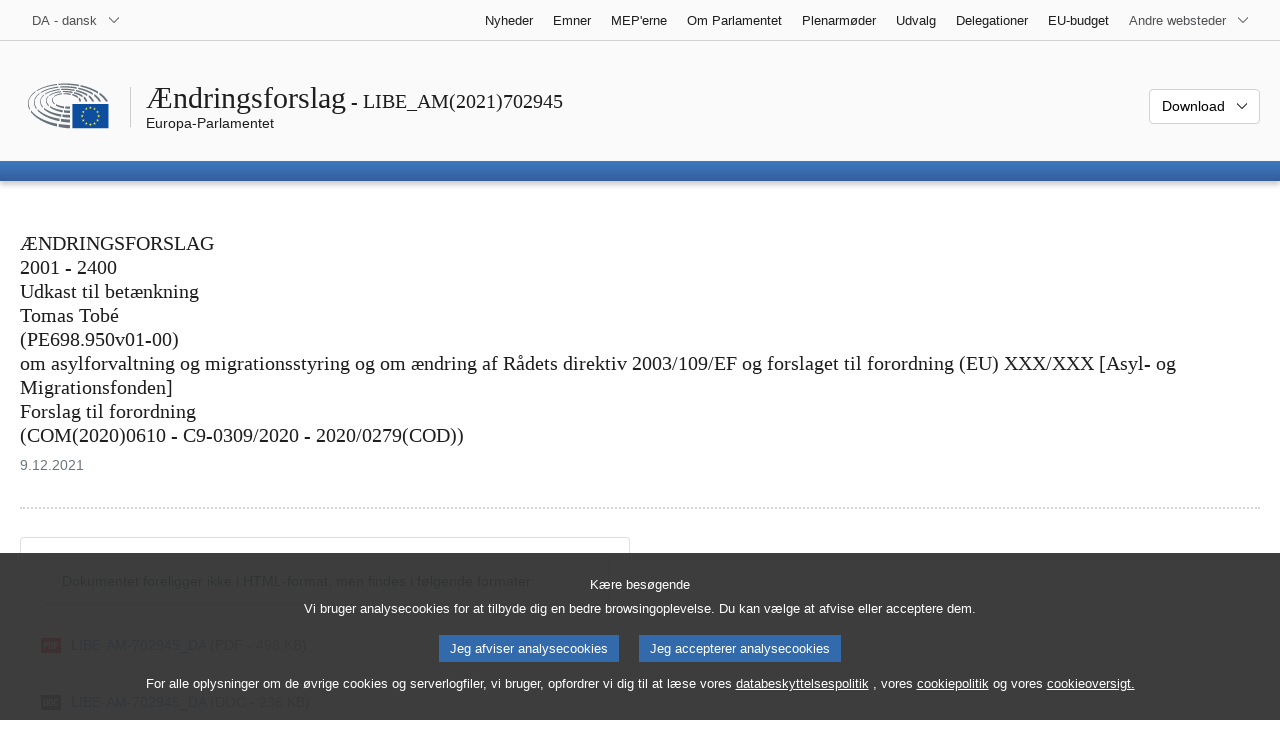

--- FILE ---
content_type: text/html; charset=UTF-8
request_url: https://www.europarl.europa.eu/doceo/document/LIBE-AM-702945_DA.html
body_size: 1863
content:
<!DOCTYPE html>
<html lang="en">
<head>
    <meta charset="utf-8">
    <meta name="viewport" content="width=device-width, initial-scale=1">
    <title></title>
    <style>
        body {
            font-family: "Arial";
        }
    </style>
    <script type="text/javascript">
    window.awsWafCookieDomainList = [];
    window.gokuProps = {
"key":"AQIDAHjcYu/GjX+QlghicBgQ/7bFaQZ+m5FKCMDnO+vTbNg96AF9ZO7knldUHP8/4v89DrtSAAAAfjB8BgkqhkiG9w0BBwagbzBtAgEAMGgGCSqGSIb3DQEHATAeBglghkgBZQMEAS4wEQQMdMda3UYhahVsCXvUAgEQgDuVdMhHcUEmAgLaAz3dl+bxRFCsbgw6H8Od+h9kjx73yBqg0YpijoxCxbxmsKvqxC3U9oY9araV+F5RKA==",
          "iv":"D549EAEhzAAABdRE",
          "context":"[base64]/IY1KfGi9gTWt53QSm9R7T6/uBwsKNG9tY6WS6heTCwImsJYg9dyDhSkFWCy3HYudYRBfpFB2QllBEjNcQfDzqroR0t3zt4+IQhHiVMQClSw"
};
    </script>
    <script src="https://e3c1b12827d4.5ce583ec.us-east-2.token.awswaf.com/e3c1b12827d4/d7f65e927fcd/f9998b2f6105/challenge.js"></script>
</head>
<body>
    <div id="challenge-container"></div>
    <script type="text/javascript">
        AwsWafIntegration.saveReferrer();
        AwsWafIntegration.checkForceRefresh().then((forceRefresh) => {
            if (forceRefresh) {
                AwsWafIntegration.forceRefreshToken().then(() => {
                    window.location.reload(true);
                });
            } else {
                AwsWafIntegration.getToken().then(() => {
                    window.location.reload(true);
                });
            }
        });
    </script>
    <noscript>
        <h1>JavaScript is disabled</h1>
        In order to continue, we need to verify that you're not a robot.
        This requires JavaScript. Enable JavaScript and then reload the page.
    </noscript>
</body>
</html>

--- FILE ---
content_type: text/html;charset=UTF-8
request_url: https://www.europarl.europa.eu/doceo/document/LIBE-AM-702945_DA.html
body_size: 3996
content:
<!doctype html>
<html xmlns="http://www.w3.org/1999/xhtml" lang="da"><head><meta http-equiv="Content-Type" content="text/html; charset=UTF-8" /><meta name="title" content="ÆNDRINGSFORSLAG 2001 - 2400 - Udkast til betænkning om asylforvaltning og migrationsstyring og om ændring af Rådets direktiv 2003/109/EF og forslaget til forordning (EU) XXX/XXX [Asyl- og Migrationsfonden] | LIBE_AM(2021)702945 | Europa-Parlamentet" /><meta http-equiv="Content-Language" content="da" /><meta name="language" content="da" /><meta name="robots" content="noindex, follow, noodp, noydir, notranslate" /><meta name="copyright" content="© Den Europæiske Union, 2021 - Kilde: Europa-Parlamentet" /><meta name="available" content="09-12-2021" /><meta property="og:title" content="ÆNDRINGSFORSLAG 2001 - 2400 - Udkast til betænkning om asylforvaltning og migrationsstyring og om ændring af Rådets direktiv 2003/109/EF og forslaget til forordning (EU) XXX/XXX [Asyl- og Migrationsfonden] | LIBE_AM(2021)702945 | Europa-Parlamentet" /><meta property="og:image" content="https://www.europarl.europa.eu/website/common/img/icon/sharelogo_facebook.jpg" /><meta name="viewport" content="width=device-width, initial-scale=1, shrink-to-fit=no" /><meta name="description" content="ÆNDRINGSFORSLAG 2001 - 2400 Udkast til betænkning Tomas Tobé (PE698.950v01-00) om asylforvaltning og migrationsstyring og om ændring af Rådets direktiv 2003/109/EF og forslaget til forordning (EU) XXX/XXX [Asyl- og Migrationsfonden] Forslag til forordning (COM(2020)0610 - C9-0309/2020 - 2020/0279(COD))" /><meta name="author" content="Tomas TOBÉ" /><link rel="canonical" href="https://www.europarl.europa.eu/doceo/document/LIBE-AM-702945_DA.html" /><link rel="icon" href="/commonFrontResources/evostrap/7.0.0/lib/dist/assets/img/favicon.ico" /><title>ÆNDRINGSFORSLAG 2001 - 2400 - Udkast til betænkning om asylforvaltning og migrationsstyring og om ændring af Rådets direktiv 2003/109/EF og forslaget til forordning (EU) XXX/XXX [Asyl- og Migrationsfonden] | LIBE_AM(2021)702945 | Europa-Parlamentet</title><link href="/commonFrontResources/evostrap/7.0.0/lib/dist/css/evostrap.css" rel="stylesheet" /><link href="/commonFrontResources/evostrap-doceo/2.0.0/dist/css/doceo.css" rel="stylesheet" /><!--ATI analytics script--><script type="text/javascript" data-tracker-name="ATInternet" defer data-value="/website/webanalytics/ati-doceo.js" src="//www.europarl.europa.eu/website/privacy-policy/privacy-policy.js" ></script></head><body><header class="es_header"><nav class="es_wai-access" aria-label="Navigation accessible"><ul><li><a href="#website-body" class="es_smooth-scroll"><span class="btn btn-primary">Adgang til sidens indhold (klik på "Indgang")</span></a></li><li><a href="#languageSelector" class="es_smooth-scroll"><span class="btn btn-primary">Direkte adgang til sprogmenuen (tryk på Enter)</span></a></li></ul></nav><div class="es_header-top border-bottom mb-3 mb-xl-4 a-i"><div class="container-fluid"><div class="row no-gutters"><div class="col-auto"><div class="es_header-language-selector"><div class="es_dropdown"><button class="es_dropdown-btn" type="button" data-toggle="dropdown" id="languageSelector" aria-expanded="false" aria-controls="languageSelectorDropdownContent"><span class="es_dropdown-label">DA - dansk</span><span class="es_dropdown-icon"><svg aria-hidden="true" class="es_icon es_icon-arrow" data-show-expanded="false"><use href="#es_icon-arrow"></use></svg><svg aria-hidden="true" class="es_icon es_icon-arrow es_icon-flip-y text-primary" data-show-expanded="true"><use href="#es_icon-arrow"></use></svg></span></button><div class="dropdown-menu" id="languageSelectorDropdownContent"><div class="border border-light"><div><ul class="es_topbar-list list-unstyled">
            <li class="t-x-block"><a class="es_dropdown-item" href="/doceo/document/LIBE-AM-702945_BG.html" lang="bg"><span class="t-item">BG - български</span></a></li>
            <li class="t-x-block"><a class="es_dropdown-item" href="/doceo/document/LIBE-AM-702945_ES.html" lang="es"><span class="t-item">ES - español</span></a></li>
            <li class="t-x-block"><a class="es_dropdown-item" href="/doceo/document/LIBE-AM-702945_CS.html" lang="cs"><span class="t-item">CS - čeština</span></a></li>
            <li class="t-x-block" data-selected="true"><a class="es_dropdown-item" href="/doceo/document/LIBE-AM-702945_DA.html" lang="da"><span class="t-item">DA - dansk</span></a></li>
            <li class="t-x-block"><a class="es_dropdown-item" href="/doceo/document/LIBE-AM-702945_DE.html" lang="de"><span class="t-item">DE - Deutsch</span></a></li>
            <li class="t-x-block"><a class="es_dropdown-item" href="/doceo/document/LIBE-AM-702945_ET.html" lang="et"><span class="t-item">ET - eesti keel</span></a></li>
            <li class="t-x-block"><a class="es_dropdown-item" href="/doceo/document/LIBE-AM-702945_EL.html" lang="el"><span class="t-item">EL - ελληνικά</span></a></li>
            <li class="t-x-block"><a class="es_dropdown-item" href="/doceo/document/LIBE-AM-702945_EN.html" lang="en"><span class="t-item">EN - English</span></a></li>
            <li class="t-x-block"><a class="es_dropdown-item" href="/doceo/document/LIBE-AM-702945_FR.html" lang="fr"><span class="t-item">FR - français</span></a></li>
            <li aria-hidden="true"><span class="text-muted">GA - Gaeilge</span></li>
            <li class="t-x-block"><a class="es_dropdown-item" href="/doceo/document/LIBE-AM-702945_HR.html" lang="hr"><span class="t-item">HR - hrvatski</span></a></li>
            <li class="t-x-block"><a class="es_dropdown-item" href="/doceo/document/LIBE-AM-702945_IT.html" lang="it"><span class="t-item">IT - italiano</span></a></li>
            <li aria-hidden="true"><span class="text-muted">LV - latviešu valoda</span></li>
            <li class="t-x-block"><a class="es_dropdown-item" href="/doceo/document/LIBE-AM-702945_LT.html" lang="lt"><span class="t-item">LT - lietuvių kalba</span></a></li>
            <li class="t-x-block"><a class="es_dropdown-item" href="/doceo/document/LIBE-AM-702945_HU.html" lang="hu"><span class="t-item">HU - magyar</span></a></li>
            <li class="t-x-block"><a class="es_dropdown-item" href="/doceo/document/LIBE-AM-702945_MT.html" lang="mt"><span class="t-item">MT - Malti</span></a></li>
            <li class="t-x-block"><a class="es_dropdown-item" href="/doceo/document/LIBE-AM-702945_NL.html" lang="nl"><span class="t-item">NL - Nederlands</span></a></li>
            <li class="t-x-block"><a class="es_dropdown-item" href="/doceo/document/LIBE-AM-702945_PL.html" lang="pl"><span class="t-item">PL - polski</span></a></li>
            <li class="t-x-block"><a class="es_dropdown-item" href="/doceo/document/LIBE-AM-702945_PT.html" lang="pt"><span class="t-item">PT - português</span></a></li>
            <li class="t-x-block"><a class="es_dropdown-item" href="/doceo/document/LIBE-AM-702945_RO.html" lang="ro"><span class="t-item">RO - română</span></a></li>
            <li class="t-x-block"><a class="es_dropdown-item" href="/doceo/document/LIBE-AM-702945_SK.html" lang="sk"><span class="t-item">SK - slovenčina</span></a></li>
            <li class="t-x-block"><a class="es_dropdown-item" href="/doceo/document/LIBE-AM-702945_SL.html" lang="sl"><span class="t-item">SL - slovenščina</span></a></li>
            <li class="t-x-block"><a class="es_dropdown-item" href="/doceo/document/LIBE-AM-702945_FI.html" lang="fi"><span class="t-item">FI - suomi</span></a></li>
            <li class="t-x-block"><a class="es_dropdown-item" href="/doceo/document/LIBE-AM-702945_SV.html" lang="sv"><span class="t-item">SV - svenska</span></a></li>
        </ul></div></div></div></div></div></div><div class="col"><nav class="es_header-other-websites d-flex justify-content-end align-items-center" aria-label="Andre websteder"><ul class="d-flex list-unstyled"><li class="d-none d-xl-block"><a class="d-xl-flex px-1 align-items-center t-y-block" href="/news/da"><span class="t-item">Nyheder</span></a></li><li class="d-none d-xl-block"><a class="d-xl-flex px-1 align-items-center t-y-block" href="/topics/da"><span class="t-item">Emner</span></a></li><li class="d-none d-xl-block"><a class="d-xl-flex px-1 align-items-center t-y-block" href="/meps/da"><span class="t-item">MEP'erne</span></a></li><li class="d-none d-xl-block"><a class="d-xl-flex px-1 align-items-center t-y-block" href="/about-parliament/da"><span class="t-item">Om Parlamentet</span></a></li><li class="d-none d-xl-block"><a class="d-xl-flex px-1 align-items-center t-y-block" href="/plenary/da"><span class="t-item">Plenarmøder</span></a></li><li class="d-none d-xl-block"><a class="d-xl-flex px-1 align-items-center t-y-block" href="/committees/da"><span class="t-item">Udvalg</span></a></li><li class="d-none d-xl-block"><a class="d-xl-flex px-1 align-items-center t-y-block" href="/delegations/da"><span class="t-item">Delegationer</span></a></li><li class="d-none d-xl-block"><a class="d-xl-flex px-1 align-items-center t-y-block" href="https://eubudget.europarl.europa.eu/da"><span class="t-item">EU-budget</span></a></li><li class="es_dropdown"><button class="es_dropdown-btn d-xl-flex pl-1 align-items-center t-y-block flex-nowrap" type="button" data-toggle="dropdown" aria-expanded="false" aria-controls="otherWebsiteSubmenu" aria-label="Flere andre websteder"><span class="es_dropdown-label"><span class="d-none d-xl-inline">Andre websteder</span><span class="d-xl-none">Se andre websteder</span></span><span class="es_dropdown-icon"><svg aria-hidden="true" class="es_icon es_icon-arrow" data-show-expanded="false"><use href="#es_icon-arrow"></use></svg><svg aria-hidden="true" class="es_icon es_icon-arrow es_icon-flip-y text-primary" data-show-expanded="true"><use href="#es_icon-arrow"></use></svg></span></button><div id="otherWebsiteSubmenu" class="dropdown-menu"><ul class="es_header-other-websites-submenu list-unstyled es_dropdown-menu"><li class="d-xl-none t-x-block"><a class="es_dropdown-item" href="/news/da"><span class="t-item">Nyheder</span></a></li><li class="d-xl-none t-x-block"><a class="es_dropdown-item" href="/topics/da"><span class="t-item">Emner</span></a></li><li class="d-xl-none t-x-block"><a class="es_dropdown-item" href="/meps/da"><span class="t-item">MEP'erne</span></a></li><li class="d-xl-none t-x-block"><a class="es_dropdown-item" href="/about-parliament/da"><span class="t-item">Om Parlamentet</span></a></li><li class="d-xl-none t-x-block"><a class="es_dropdown-item" href="/plenary/da"><span class="t-item">Plenarmøder</span></a></li><li class="d-xl-none t-x-block"><a class="es_dropdown-item" href="/committees/da"><span class="t-item">Udvalg</span></a></li><li class="d-xl-none t-x-block"><a class="es_dropdown-item" href="/delegations/da"><span class="t-item">Delegationer</span></a></li><li class="t-x-block"><a class="es_dropdown-item" href="https://multimedia.europarl.europa.eu/da"><span class="t-item">Multimedia Centre</span></a></li><li class="t-x-block"><a class="es_dropdown-item" href="/the-president/da/"><span class="t-item">Formandskabet</span></a></li><li class="t-x-block"><a class="es_dropdown-item" href="/the-secretary-general/da"><span class="t-item">Generalsekretariat</span></a></li><li class="t-x-block"><a class="es_dropdown-item" href="https://elections.europa.eu/da"><span class="t-item">Valget</span></a></li><li class="t-x-block"><a class="es_dropdown-item" href="/thinktank/da"><span class="t-item">Think tank</span></a></li><li class="t-x-block"><a class="es_dropdown-item" href="https://www.epnewshub.eu/"><span class="t-item">EP Newshub</span></a></li><li class="t-x-block"><a class="es_dropdown-item" href="/atyourservice/da"><span class="t-item">Til din rådighed</span></a></li><li class="t-x-block"><a class="es_dropdown-item" href="/visiting/da"><span class="t-item">Besøg</span></a></li><li class="t-x-block"><a class="es_dropdown-item" href="https://oeil.secure.europarl.europa.eu/oeil/en"><span class="t-item">Lovgivningsobservatoriet</span></a></li><li class="t-x-block"><a class="es_dropdown-item" href="/legislative-train"><span class="t-item">Legislative train</span></a></li><li class="t-x-block"><a class="es_dropdown-item" href="/contracts-and-grants/da/"><span class="t-item">Kontrakter og Tilskud</span></a></li><li class="t-x-block"><a class="es_dropdown-item" href="/RegistreWeb/home/welcome.htm?language=DA"><span class="t-item">Register</span></a></li><li class="t-x-block"><a class="es_dropdown-item" href="https://data.europarl.europa.eu/da/home"><span class="t-item">Portal for åbne data</span></a></li><li class="t-x-block"><a class="es_dropdown-item" href="https://liaison-offices.europarl.europa.eu/da"><span class="t-item">Forbindelseskontorer</span></a></li></ul></div></li></ul></nav></div></div></div></div><div class="es_header-middle mb-3"><div class="container-fluid"><div class="row"><div class="col-12 col-md"><div class="es_header-website-title a-i"><div class="es_header-website-title-main"><span class="d-none d-md-inline"><span class="text-break">Ændringsforslag</span><span class="es_title-h3 text-nowrap"> - LIBE_AM(2021)702945</span></span><span class="d-md-none"><span class="text-break">Ændringsforslag</span><br /><span class="es_title-h3 text-nowrap">LIBE_AM(2021)702945</span></span></div><div class="es_header-website-title-sub"><a class="t-x-block" href="/portal/da" title="Retur til Europarl-portal"><span class="t-item">Europa-Parlamentet</span></a></div></div></div><div class="col-md-auto d-block d-sm-flex justify-content-md-end justify-content-center align-items-center doceo_header-download-container"><div class="es_dropdown mt-2 mt-md-0"><button class="es_dropdown-btn" type="button" data-toggle="dropdown" aria-expanded="false" id="documentDownloadDropdownButton" aria-controls="documentDownloadDropdownContent"><span class="es_dropdown-label">Download</span><span class="es_dropdown-icon"><svg aria-hidden="true" class="es_icon es_icon-arrow" data-show-expanded="false"><use href="#es_icon-arrow"></use></svg><svg aria-hidden="true" class="es_icon es_icon-arrow es_icon-flip-y" data-show-expanded="true"><use href="#es_icon-arrow"></use></svg></span></button><div class="dropdown-menu" id="documentDownloadDropdownContent" aria-labelledby="documentDownloadDropdownButton"><div class="es_links-list"><ul style="max-height:250px; overflow:auto; min-width:auto; overflow-x: hidden; padding-top:4px; padding-bottom:4px; padding-left:4px;padding-right:20px"><li><a class="es_dropdown-item" href="/doceo/document/LIBE-AM-702945_DA.pdf"><svg aria-hidden="true" class="es_icon es_icon-pdf mr-1"><use href="#es_icon-pdf"></use></svg><span class="text-nowrap t-x">LIBE-AM-702945_DA <span class="text-muted">(PDF - 498 KB)</span></span></a></li><li><a class="es_dropdown-item" href="/doceo/document/LIBE-AM-702945_DA.docx"><svg aria-hidden="true" class="es_icon es_icon-doc mr-1"><use href="#es_icon-doc"></use></svg><span class="text-nowrap t-x">LIBE-AM-702945_DA <span class="text-muted">(DOC - 236 KB)</span></span></a></li></ul></div></div></div></div></div></div></div>
<div class="es_header-bottom">
<div class="es_header-menu-container es_header-menu-container-small">
<div class="container-fluid">
<div class="es_header-menu">
<div class="es_header-menu-top row align-items-center">
<div class="col d-md-none d-flex align-items-center"><svg aria-hidden="true" class="es_icon es_icon-ep-logo-w es_header-menu-top-logo"><use href="#es_icon-ep-logo-w"></use></svg></div><span class="es_header-menu-top-title offset-3 col-6 text-center d-none d-md-block" aria-hidden="true"><span>Europa-Parlamentet</span></span><div class="es_header-menu-top-controls col-auto col-md-3 text-right"></div></div></div></div></div></div></header><main id="website-body"><div class="container"><div class="breadcrumb"></div></div><div class="container-fluid"><div class="mb-3"><h1 class="es_title-h3">ÆNDRINGSFORSLAG<br />2001 - 2400<br />Udkast til betænkning<br />Tomas Tobé<br />(PE698.950v01-00)<br />om asylforvaltning og migrationsstyring og om ændring af Rådets direktiv 2003/109/EF og forslaget til forordning (EU) XXX/XXX [Asyl- og Migrationsfonden]<br />Forslag til forordning<br />(COM(2020)0610 - C9-0309/2020 - 2020/0279(COD))</h1><p class="m-lg-0"><span class="text-muted">9.12.2021</span></p></div><div class="separator separator-dotted separator-2x my-3"></div><div class="row"><div class="col-12 col-lg-6"><div class="card mb-3"><div class="card-body"><p class="bg-white alert alert-info mb-3">Dokumentet foreligger ikke i HTML-format, men findes i følgende formater:</p><div class="es_links-list"><ul><li><a href="/doceo/document/LIBE-AM-702945_DA.pdf" aria-label="pdf"><svg aria-hidden="true" class="es_icon es_icon-pdf mr-1"><use href="#es_icon-pdf"></use></svg><span class="t-x">LIBE-AM-702945_DA <span class="d-block d-sm-inline text-muted">(PDF - 498 KB)</span></span></a></li><li><a href="/doceo/document/LIBE-AM-702945_DA.docx" aria-label="doc"><svg aria-hidden="true" class="es_icon es_icon-doc mr-1"><use href="#es_icon-doc"></use></svg><span class="t-x">LIBE-AM-702945_DA <span class="d-block d-sm-inline text-muted">(DOC - 236 KB)</span></span></a></li></ul></div></div></div></div></div></div><div class="container-fluid"><div class="separator separator-dotted my-2"></div><div class="d-block d-sm-flex justify-content-between small mb-3"><span class="text-muted"></span><div><span><a href="/legal-notice/da">Juridisk meddelelse</a> - <a href="/privacy-policy/da">Databeskyttelsespolitik</a></span></div></div></div></main><script id="evostrap" type="module" src="/commonFrontResources/evostrap/7.0.0/lib/dist/js/evostrap.js"></script><script src="/commonFrontResources/evostrap-doceo/2.0.0/dist/js/doceo.js"></script></body></html>

--- FILE ---
content_type: application/javascript
request_url: https://www.europarl.europa.eu/commonFrontResources/evostrap-doceo/2.0.0/dist/js/doceo.js
body_size: 18092
content:
!function(){"use strict";var t={9489:function(t,n,r){var e=r(9227),o=r(9578),i=TypeError;t.exports=function(t){if(e(t))return t;throw new i(o(t)+" is not a function")}},4142:function(t,n,r){var e=r(9227),o=String,i=TypeError;t.exports=function(t){if("object"==typeof t||e(t))return t;throw new i("Can't set "+o(t)+" as a prototype")}},7824:function(t,n,r){var e=r(5124),o=r(6993),i=r(2254).f,u=e("unscopables"),c=Array.prototype;void 0===c[u]&&i(c,u,{configurable:!0,value:o(null)}),t.exports=function(t){c[u][t]=!0}},1338:function(t,n,r){var e=r(7622),o=String,i=TypeError;t.exports=function(t){if(e(t))return t;throw new i(o(t)+" is not an object")}},4037:function(t,n,r){var e=r(9776).forEach,o=r(7226)("forEach");t.exports=o?[].forEach:function(t){return e(this,t,arguments.length>1?arguments[1]:void 0)}},9960:function(t,n,r){var e=r(203),o=r(8741),i=r(1506),u=r(3676),c=r(5812),a=r(347),f=r(723),s=r(5672),l=r(8528),p=r(4731),v=Array;t.exports=function(t){var n=i(t),r=a(this),y=arguments.length,g=y>1?arguments[1]:void 0,d=void 0!==g;d&&(g=e(g,y>2?arguments[2]:void 0));var h,b,m,x,S,w,O=p(n),E=0;if(!O||this===v&&c(O))for(h=f(n),b=r?new this(h):v(h);h>E;E++)w=d?g(n[E],E):n[E],s(b,E,w);else for(S=(x=l(n,O)).next,b=r?new this:[];!(m=o(S,x)).done;E++)w=d?u(x,g,[m.value,E],!0):m.value,s(b,E,w);return b.length=E,b}},2121:function(t,n,r){var e=r(5378),o=r(8695),i=r(723),u=function(t){return function(n,r,u){var c,a=e(n),f=i(a),s=o(u,f);if(t&&r!=r){for(;f>s;)if((c=a[s++])!=c)return!0}else for(;f>s;s++)if((t||s in a)&&a[s]===r)return t||s||0;return!t&&-1}};t.exports={includes:u(!0),indexOf:u(!1)}},9776:function(t,n,r){var e=r(203),o=r(310),i=r(2875),u=r(1506),c=r(723),a=r(3221),f=o([].push),s=function(t){var n=1===t,r=2===t,o=3===t,s=4===t,l=6===t,p=7===t,v=5===t||l;return function(y,g,d,h){for(var b,m,x=u(y),S=i(x),w=e(g,d),O=c(S),E=0,j=h||a,A=n?j(y,O):r||p?j(y,0):void 0;O>E;E++)if((v||E in S)&&(m=w(b=S[E],E,x),t))if(n)A[E]=m;else if(m)switch(t){case 3:return!0;case 5:return b;case 6:return E;case 2:f(A,b)}else switch(t){case 4:return!1;case 7:f(A,b)}return l?-1:o||s?s:A}};t.exports={forEach:s(0),map:s(1),filter:s(2),some:s(3),every:s(4),find:s(5),findIndex:s(6),filterReject:s(7)}},2020:function(t,n,r){var e=r(9379),o=r(5124),i=r(2649),u=o("species");t.exports=function(t){return i>=51||!e((function(){var n=[];return(n.constructor={})[u]=function(){return{foo:1}},1!==n[t](Boolean).foo}))}},7226:function(t,n,r){var e=r(9379);t.exports=function(t,n){var r=[][t];return!!r&&e((function(){r.call(null,n||function(){return 1},1)}))}},4284:function(t,n,r){var e=r(8695),o=r(723),i=r(5672),u=Array,c=Math.max;t.exports=function(t,n,r){for(var a=o(t),f=e(n,a),s=e(void 0===r?a:r,a),l=u(c(s-f,0)),p=0;f<s;f++,p++)i(l,p,t[f]);return l.length=p,l}},7156:function(t,n,r){var e=r(310);t.exports=e([].slice)},4601:function(t,n,r){var e=r(4729),o=r(347),i=r(7622),u=r(5124)("species"),c=Array;t.exports=function(t){var n;return e(t)&&(n=t.constructor,(o(n)&&(n===c||e(n.prototype))||i(n)&&null===(n=n[u]))&&(n=void 0)),void 0===n?c:n}},3221:function(t,n,r){var e=r(4601);t.exports=function(t,n){return new(e(t))(0===n?0:n)}},3676:function(t,n,r){var e=r(1338),o=r(8412);t.exports=function(t,n,r,i){try{return i?n(e(r)[0],r[1]):n(r)}catch(n){o(t,"throw",n)}}},8258:function(t,n,r){var e=r(5124)("iterator"),o=!1;try{var i=0,u={next:function(){return{done:!!i++}},return:function(){o=!0}};u[e]=function(){return this},Array.from(u,(function(){throw 2}))}catch(t){}t.exports=function(t,n){try{if(!n&&!o)return!1}catch(t){return!1}var r=!1;try{var i={};i[e]=function(){return{next:function(){return{done:r=!0}}}},t(i)}catch(t){}return r}},8788:function(t,n,r){var e=r(310),o=e({}.toString),i=e("".slice);t.exports=function(t){return i(o(t),8,-1)}},4666:function(t,n,r){var e=r(6126),o=r(9227),i=r(8788),u=r(5124)("toStringTag"),c=Object,a="Arguments"===i(function(){return arguments}());t.exports=e?i:function(t){var n,r,e;return void 0===t?"Undefined":null===t?"Null":"string"==typeof(r=function(t,n){try{return t[n]}catch(t){}}(n=c(t),u))?r:a?i(n):"Object"===(e=i(n))&&o(n.callee)?"Arguments":e}},5816:function(t,n,r){var e=r(3425),o=r(5798),i=r(9332),u=r(2254);t.exports=function(t,n,r){for(var c=o(n),a=u.f,f=i.f,s=0;s<c.length;s++){var l=c[s];e(t,l)||r&&e(r,l)||a(t,l,f(n,l))}}},4429:function(t,n,r){var e=r(9379);t.exports=!e((function(){function t(){}return t.prototype.constructor=null,Object.getPrototypeOf(new t)!==t.prototype}))},1052:function(t){t.exports=function(t,n){return{value:t,done:n}}},6571:function(t,n,r){var e=r(5122),o=r(2254),i=r(1641);t.exports=e?function(t,n,r){return o.f(t,n,i(1,r))}:function(t,n,r){return t[n]=r,t}},1641:function(t){t.exports=function(t,n){return{enumerable:!(1&t),configurable:!(2&t),writable:!(4&t),value:n}}},5672:function(t,n,r){var e=r(7007),o=r(2254),i=r(1641);t.exports=function(t,n,r){var u=e(n);u in t?o.f(t,u,i(0,r)):t[u]=r}},9535:function(t,n,r){var e=r(1338),o=r(8064),i=TypeError;t.exports=function(t){if(e(this),"string"===t||"default"===t)t="string";else if("number"!==t)throw new i("Incorrect hint");return o(this,t)}},7455:function(t,n,r){var e=r(2397),o=r(2254);t.exports=function(t,n,r){return r.get&&e(r.get,n,{getter:!0}),r.set&&e(r.set,n,{setter:!0}),o.f(t,n,r)}},4514:function(t,n,r){var e=r(9227),o=r(2254),i=r(2397),u=r(56);t.exports=function(t,n,r,c){c||(c={});var a=c.enumerable,f=void 0!==c.name?c.name:n;if(e(r)&&i(r,f,c),c.global)a?t[n]=r:u(n,r);else{try{c.unsafe?t[n]&&(a=!0):delete t[n]}catch(t){}a?t[n]=r:o.f(t,n,{value:r,enumerable:!1,configurable:!c.nonConfigurable,writable:!c.nonWritable})}return t}},56:function(t,n,r){var e=r(7374),o=Object.defineProperty;t.exports=function(t,n){try{o(e,t,{value:n,configurable:!0,writable:!0})}catch(r){e[t]=n}return n}},5122:function(t,n,r){var e=r(9379);t.exports=!e((function(){return 7!==Object.defineProperty({},1,{get:function(){return 7}})[1]}))},6820:function(t){var n="object"==typeof document&&document.all,r=void 0===n&&void 0!==n;t.exports={all:n,IS_HTMLDDA:r}},5039:function(t,n,r){var e=r(7374),o=r(7622),i=e.document,u=o(i)&&o(i.createElement);t.exports=function(t){return u?i.createElement(t):{}}},8325:function(t){t.exports={CSSRuleList:0,CSSStyleDeclaration:0,CSSValueList:0,ClientRectList:0,DOMRectList:0,DOMStringList:0,DOMTokenList:1,DataTransferItemList:0,FileList:0,HTMLAllCollection:0,HTMLCollection:0,HTMLFormElement:0,HTMLSelectElement:0,MediaList:0,MimeTypeArray:0,NamedNodeMap:0,NodeList:1,PaintRequestList:0,Plugin:0,PluginArray:0,SVGLengthList:0,SVGNumberList:0,SVGPathSegList:0,SVGPointList:0,SVGStringList:0,SVGTransformList:0,SourceBufferList:0,StyleSheetList:0,TextTrackCueList:0,TextTrackList:0,TouchList:0}},1512:function(t,n,r){var e=r(5039)("span").classList,o=e&&e.constructor&&e.constructor.prototype;t.exports=o===Object.prototype?void 0:o},8253:function(t){t.exports="undefined"!=typeof navigator&&String(navigator.userAgent)||""},2649:function(t,n,r){var e,o,i=r(7374),u=r(8253),c=i.process,a=i.Deno,f=c&&c.versions||a&&a.version,s=f&&f.v8;s&&(o=(e=s.split("."))[0]>0&&e[0]<4?1:+(e[0]+e[1])),!o&&u&&(!(e=u.match(/Edge\/(\d+)/))||e[1]>=74)&&(e=u.match(/Chrome\/(\d+)/))&&(o=+e[1]),t.exports=o},3882:function(t){t.exports=["constructor","hasOwnProperty","isPrototypeOf","propertyIsEnumerable","toLocaleString","toString","valueOf"]},7530:function(t,n,r){var e=r(7374),o=r(9332).f,i=r(6571),u=r(4514),c=r(56),a=r(5816),f=r(7090);t.exports=function(t,n){var r,s,l,p,v,y=t.target,g=t.global,d=t.stat;if(r=g?e:d?e[y]||c(y,{}):(e[y]||{}).prototype)for(s in n){if(p=n[s],l=t.dontCallGetSet?(v=o(r,s))&&v.value:r[s],!f(g?s:y+(d?".":"#")+s,t.forced)&&void 0!==l){if(typeof p==typeof l)continue;a(p,l)}(t.sham||l&&l.sham)&&i(p,"sham",!0),u(r,s,p,t)}}},9379:function(t){t.exports=function(t){try{return!!t()}catch(t){return!0}}},1546:function(t,n,r){var e=r(3894),o=Function.prototype,i=o.apply,u=o.call;t.exports="object"==typeof Reflect&&Reflect.apply||(e?u.bind(i):function(){return u.apply(i,arguments)})},203:function(t,n,r){var e=r(6838),o=r(9489),i=r(3894),u=e(e.bind);t.exports=function(t,n){return o(t),void 0===n?t:i?u(t,n):function(){return t.apply(n,arguments)}}},3894:function(t,n,r){var e=r(9379);t.exports=!e((function(){var t=function(){}.bind();return"function"!=typeof t||t.hasOwnProperty("prototype")}))},8741:function(t,n,r){var e=r(3894),o=Function.prototype.call;t.exports=e?o.bind(o):function(){return o.apply(o,arguments)}},8001:function(t,n,r){var e=r(5122),o=r(3425),i=Function.prototype,u=e&&Object.getOwnPropertyDescriptor,c=o(i,"name"),a=c&&"something"===function(){}.name,f=c&&(!e||e&&u(i,"name").configurable);t.exports={EXISTS:c,PROPER:a,CONFIGURABLE:f}},8825:function(t,n,r){var e=r(310),o=r(9489);t.exports=function(t,n,r){try{return e(o(Object.getOwnPropertyDescriptor(t,n)[r]))}catch(t){}}},6838:function(t,n,r){var e=r(8788),o=r(310);t.exports=function(t){if("Function"===e(t))return o(t)}},310:function(t,n,r){var e=r(3894),o=Function.prototype,i=o.call,u=e&&o.bind.bind(i,i);t.exports=e?u:function(t){return function(){return i.apply(t,arguments)}}},7261:function(t,n,r){var e=r(7374),o=r(9227);t.exports=function(t,n){return arguments.length<2?(r=e[t],o(r)?r:void 0):e[t]&&e[t][n];var r}},4731:function(t,n,r){var e=r(4666),o=r(9238),i=r(4316),u=r(8335),c=r(5124)("iterator");t.exports=function(t){if(!i(t))return o(t,c)||o(t,"@@iterator")||u[e(t)]}},8528:function(t,n,r){var e=r(8741),o=r(9489),i=r(1338),u=r(9578),c=r(4731),a=TypeError;t.exports=function(t,n){var r=arguments.length<2?c(t):n;if(o(r))return i(e(r,t));throw new a(u(t)+" is not iterable")}},9124:function(t,n,r){var e=r(310),o=r(4729),i=r(9227),u=r(8788),c=r(8437),a=e([].push);t.exports=function(t){if(i(t))return t;if(o(t)){for(var n=t.length,r=[],e=0;e<n;e++){var f=t[e];"string"==typeof f?a(r,f):"number"!=typeof f&&"Number"!==u(f)&&"String"!==u(f)||a(r,c(f))}var s=r.length,l=!0;return function(t,n){if(l)return l=!1,n;if(o(this))return n;for(var e=0;e<s;e++)if(r[e]===t)return n}}}},9238:function(t,n,r){var e=r(9489),o=r(4316);t.exports=function(t,n){var r=t[n];return o(r)?void 0:e(r)}},7374:function(t,n,r){var e=function(t){return t&&t.Math===Math&&t};t.exports=e("object"==typeof globalThis&&globalThis)||e("object"==typeof window&&window)||e("object"==typeof self&&self)||e("object"==typeof r.g&&r.g)||function(){return this}()||this||Function("return this")()},3425:function(t,n,r){var e=r(310),o=r(1506),i=e({}.hasOwnProperty);t.exports=Object.hasOwn||function(t,n){return i(o(t),n)}},6441:function(t){t.exports={}},3225:function(t,n,r){var e=r(7261);t.exports=e("document","documentElement")},4923:function(t,n,r){var e=r(5122),o=r(9379),i=r(5039);t.exports=!e&&!o((function(){return 7!==Object.defineProperty(i("div"),"a",{get:function(){return 7}}).a}))},2875:function(t,n,r){var e=r(310),o=r(9379),i=r(8788),u=Object,c=e("".split);t.exports=o((function(){return!u("z").propertyIsEnumerable(0)}))?function(t){return"String"===i(t)?c(t,""):u(t)}:u},3985:function(t,n,r){var e=r(9227),o=r(7622),i=r(590);t.exports=function(t,n,r){var u,c;return i&&e(u=n.constructor)&&u!==r&&o(c=u.prototype)&&c!==r.prototype&&i(t,c),t}},4328:function(t,n,r){var e=r(310),o=r(9227),i=r(1150),u=e(Function.toString);o(i.inspectSource)||(i.inspectSource=function(t){return u(t)}),t.exports=i.inspectSource},647:function(t,n,r){var e,o,i,u=r(8233),c=r(7374),a=r(7622),f=r(6571),s=r(3425),l=r(1150),p=r(9778),v=r(6441),y="Object already initialized",g=c.TypeError,d=c.WeakMap;if(u||l.state){var h=l.state||(l.state=new d);h.get=h.get,h.has=h.has,h.set=h.set,e=function(t,n){if(h.has(t))throw new g(y);return n.facade=t,h.set(t,n),n},o=function(t){return h.get(t)||{}},i=function(t){return h.has(t)}}else{var b=p("state");v[b]=!0,e=function(t,n){if(s(t,b))throw new g(y);return n.facade=t,f(t,b,n),n},o=function(t){return s(t,b)?t[b]:{}},i=function(t){return s(t,b)}}t.exports={set:e,get:o,has:i,enforce:function(t){return i(t)?o(t):e(t,{})},getterFor:function(t){return function(n){var r;if(!a(n)||(r=o(n)).type!==t)throw new g("Incompatible receiver, "+t+" required");return r}}}},5812:function(t,n,r){var e=r(5124),o=r(8335),i=e("iterator"),u=Array.prototype;t.exports=function(t){return void 0!==t&&(o.Array===t||u[i]===t)}},4729:function(t,n,r){var e=r(8788);t.exports=Array.isArray||function(t){return"Array"===e(t)}},9227:function(t,n,r){var e=r(6820),o=e.all;t.exports=e.IS_HTMLDDA?function(t){return"function"==typeof t||t===o}:function(t){return"function"==typeof t}},347:function(t,n,r){var e=r(310),o=r(9379),i=r(9227),u=r(4666),c=r(7261),a=r(4328),f=function(){},s=[],l=c("Reflect","construct"),p=/^\s*(?:class|function)\b/,v=e(p.exec),y=!p.test(f),g=function(t){if(!i(t))return!1;try{return l(f,s,t),!0}catch(t){return!1}},d=function(t){if(!i(t))return!1;switch(u(t)){case"AsyncFunction":case"GeneratorFunction":case"AsyncGeneratorFunction":return!1}try{return y||!!v(p,a(t))}catch(t){return!0}};d.sham=!0,t.exports=!l||o((function(){var t;return g(g.call)||!g(Object)||!g((function(){t=!0}))||t}))?d:g},7090:function(t,n,r){var e=r(9379),o=r(9227),i=/#|\.prototype\./,u=function(t,n){var r=a[c(t)];return r===s||r!==f&&(o(n)?e(n):!!n)},c=u.normalize=function(t){return String(t).replace(i,".").toLowerCase()},a=u.data={},f=u.NATIVE="N",s=u.POLYFILL="P";t.exports=u},4316:function(t){t.exports=function(t){return null==t}},7622:function(t,n,r){var e=r(9227),o=r(6820),i=o.all;t.exports=o.IS_HTMLDDA?function(t){return"object"==typeof t?null!==t:e(t)||t===i}:function(t){return"object"==typeof t?null!==t:e(t)}},6788:function(t){t.exports=!1},8687:function(t,n,r){var e=r(7261),o=r(9227),i=r(3013),u=r(4972),c=Object;t.exports=u?function(t){return"symbol"==typeof t}:function(t){var n=e("Symbol");return o(n)&&i(n.prototype,c(t))}},8412:function(t,n,r){var e=r(8741),o=r(1338),i=r(9238);t.exports=function(t,n,r){var u,c;o(t);try{if(!(u=i(t,"return"))){if("throw"===n)throw r;return r}u=e(u,t)}catch(t){c=!0,u=t}if("throw"===n)throw r;if(c)throw u;return o(u),r}},2429:function(t,n,r){var e=r(6248).IteratorPrototype,o=r(6993),i=r(1641),u=r(3907),c=r(8335),a=function(){return this};t.exports=function(t,n,r,f){var s=n+" Iterator";return t.prototype=o(e,{next:i(+!f,r)}),u(t,s,!1,!0),c[s]=a,t}},9342:function(t,n,r){var e=r(7530),o=r(8741),i=r(6788),u=r(8001),c=r(9227),a=r(2429),f=r(5868),s=r(590),l=r(3907),p=r(6571),v=r(4514),y=r(5124),g=r(8335),d=r(6248),h=u.PROPER,b=u.CONFIGURABLE,m=d.IteratorPrototype,x=d.BUGGY_SAFARI_ITERATORS,S=y("iterator"),w="keys",O="values",E="entries",j=function(){return this};t.exports=function(t,n,r,u,y,d,A){a(r,n,u);var T,I,P,L=function(t){if(t===y&&C)return C;if(!x&&t&&t in F)return F[t];switch(t){case w:case O:case E:return function(){return new r(this,t)}}return function(){return new r(this)}},R=n+" Iterator",N=!1,F=t.prototype,_=F[S]||F["@@iterator"]||y&&F[y],C=!x&&_||L(y),k="Array"===n&&F.entries||_;if(k&&(T=f(k.call(new t)))!==Object.prototype&&T.next&&(i||f(T)===m||(s?s(T,m):c(T[S])||v(T,S,j)),l(T,R,!0,!0),i&&(g[R]=j)),h&&y===O&&_&&_.name!==O&&(!i&&b?p(F,"name",O):(N=!0,C=function(){return o(_,this)})),y)if(I={values:L(O),keys:d?C:L(w),entries:L(E)},A)for(P in I)(x||N||!(P in F))&&v(F,P,I[P]);else e({target:n,proto:!0,forced:x||N},I);return i&&!A||F[S]===C||v(F,S,C,{name:y}),g[n]=C,I}},6248:function(t,n,r){var e,o,i,u=r(9379),c=r(9227),a=r(7622),f=r(6993),s=r(5868),l=r(4514),p=r(5124),v=r(6788),y=p("iterator"),g=!1;[].keys&&("next"in(i=[].keys())?(o=s(s(i)))!==Object.prototype&&(e=o):g=!0),!a(e)||u((function(){var t={};return e[y].call(t)!==t}))?e={}:v&&(e=f(e)),c(e[y])||l(e,y,(function(){return this})),t.exports={IteratorPrototype:e,BUGGY_SAFARI_ITERATORS:g}},8335:function(t){t.exports={}},723:function(t,n,r){var e=r(4708);t.exports=function(t){return e(t.length)}},2397:function(t,n,r){var e=r(310),o=r(9379),i=r(9227),u=r(3425),c=r(5122),a=r(8001).CONFIGURABLE,f=r(4328),s=r(647),l=s.enforce,p=s.get,v=String,y=Object.defineProperty,g=e("".slice),d=e("".replace),h=e([].join),b=c&&!o((function(){return 8!==y((function(){}),"length",{value:8}).length})),m=String(String).split("String"),x=t.exports=function(t,n,r){"Symbol("===g(v(n),0,7)&&(n="["+d(v(n),/^Symbol\(([^)]*)\)/,"$1")+"]"),r&&r.getter&&(n="get "+n),r&&r.setter&&(n="set "+n),(!u(t,"name")||a&&t.name!==n)&&(c?y(t,"name",{value:n,configurable:!0}):t.name=n),b&&r&&u(r,"arity")&&t.length!==r.arity&&y(t,"length",{value:r.arity});try{r&&u(r,"constructor")&&r.constructor?c&&y(t,"prototype",{writable:!1}):t.prototype&&(t.prototype=void 0)}catch(t){}var e=l(t);return u(e,"source")||(e.source=h(m,"string"==typeof n?n:"")),t};Function.prototype.toString=x((function(){return i(this)&&p(this).source||f(this)}),"toString")},9569:function(t){var n=Math.ceil,r=Math.floor;t.exports=Math.trunc||function(t){var e=+t;return(e>0?r:n)(e)}},6993:function(t,n,r){var e,o=r(1338),i=r(9872),u=r(3882),c=r(6441),a=r(3225),f=r(5039),s=r(9778),l="prototype",p="script",v=s("IE_PROTO"),y=function(){},g=function(t){return"<"+p+">"+t+"</"+p+">"},d=function(t){t.write(g("")),t.close();var n=t.parentWindow.Object;return t=null,n},h=function(){try{e=new ActiveXObject("htmlfile")}catch(t){}var t,n,r;h="undefined"!=typeof document?document.domain&&e?d(e):(n=f("iframe"),r="java"+p+":",n.style.display="none",a.appendChild(n),n.src=String(r),(t=n.contentWindow.document).open(),t.write(g("document.F=Object")),t.close(),t.F):d(e);for(var o=u.length;o--;)delete h[l][u[o]];return h()};c[v]=!0,t.exports=Object.create||function(t,n){var r;return null!==t?(y[l]=o(t),r=new y,y[l]=null,r[v]=t):r=h(),void 0===n?r:i.f(r,n)}},9872:function(t,n,r){var e=r(5122),o=r(3491),i=r(2254),u=r(1338),c=r(5378),a=r(3316);n.f=e&&!o?Object.defineProperties:function(t,n){u(t);for(var r,e=c(n),o=a(n),f=o.length,s=0;f>s;)i.f(t,r=o[s++],e[r]);return t}},2254:function(t,n,r){var e=r(5122),o=r(4923),i=r(3491),u=r(1338),c=r(7007),a=TypeError,f=Object.defineProperty,s=Object.getOwnPropertyDescriptor,l="enumerable",p="configurable",v="writable";n.f=e?i?function(t,n,r){if(u(t),n=c(n),u(r),"function"==typeof t&&"prototype"===n&&"value"in r&&v in r&&!r[v]){var e=s(t,n);e&&e[v]&&(t[n]=r.value,r={configurable:p in r?r[p]:e[p],enumerable:l in r?r[l]:e[l],writable:!1})}return f(t,n,r)}:f:function(t,n,r){if(u(t),n=c(n),u(r),o)try{return f(t,n,r)}catch(t){}if("get"in r||"set"in r)throw new a("Accessors not supported");return"value"in r&&(t[n]=r.value),t}},9332:function(t,n,r){var e=r(5122),o=r(8741),i=r(1085),u=r(1641),c=r(5378),a=r(7007),f=r(3425),s=r(4923),l=Object.getOwnPropertyDescriptor;n.f=e?l:function(t,n){if(t=c(t),n=a(n),s)try{return l(t,n)}catch(t){}if(f(t,n))return u(!o(i.f,t,n),t[n])}},9092:function(t,n,r){var e=r(8788),o=r(5378),i=r(9889).f,u=r(4284),c="object"==typeof window&&window&&Object.getOwnPropertyNames?Object.getOwnPropertyNames(window):[];t.exports.f=function(t){return c&&"Window"===e(t)?function(t){try{return i(t)}catch(t){return u(c)}}(t):i(o(t))}},9889:function(t,n,r){var e=r(1170),o=r(3882).concat("length","prototype");n.f=Object.getOwnPropertyNames||function(t){return e(t,o)}},8267:function(t,n){n.f=Object.getOwnPropertySymbols},5868:function(t,n,r){var e=r(3425),o=r(9227),i=r(1506),u=r(9778),c=r(4429),a=u("IE_PROTO"),f=Object,s=f.prototype;t.exports=c?f.getPrototypeOf:function(t){var n=i(t);if(e(n,a))return n[a];var r=n.constructor;return o(r)&&n instanceof r?r.prototype:n instanceof f?s:null}},3013:function(t,n,r){var e=r(310);t.exports=e({}.isPrototypeOf)},1170:function(t,n,r){var e=r(310),o=r(3425),i=r(5378),u=r(2121).indexOf,c=r(6441),a=e([].push);t.exports=function(t,n){var r,e=i(t),f=0,s=[];for(r in e)!o(c,r)&&o(e,r)&&a(s,r);for(;n.length>f;)o(e,r=n[f++])&&(~u(s,r)||a(s,r));return s}},3316:function(t,n,r){var e=r(1170),o=r(3882);t.exports=Object.keys||function(t){return e(t,o)}},1085:function(t,n){var r={}.propertyIsEnumerable,e=Object.getOwnPropertyDescriptor,o=e&&!r.call({1:2},1);n.f=o?function(t){var n=e(this,t);return!!n&&n.enumerable}:r},590:function(t,n,r){var e=r(8825),o=r(1338),i=r(4142);t.exports=Object.setPrototypeOf||("__proto__"in{}?function(){var t,n=!1,r={};try{(t=e(Object.prototype,"__proto__","set"))(r,[]),n=r instanceof Array}catch(t){}return function(r,e){return o(r),i(e),n?t(r,e):r.__proto__=e,r}}():void 0)},2959:function(t,n,r){var e=r(6126),o=r(4666);t.exports=e?{}.toString:function(){return"[object "+o(this)+"]"}},8064:function(t,n,r){var e=r(8741),o=r(9227),i=r(7622),u=TypeError;t.exports=function(t,n){var r,c;if("string"===n&&o(r=t.toString)&&!i(c=e(r,t)))return c;if(o(r=t.valueOf)&&!i(c=e(r,t)))return c;if("string"!==n&&o(r=t.toString)&&!i(c=e(r,t)))return c;throw new u("Can't convert object to primitive value")}},5798:function(t,n,r){var e=r(7261),o=r(310),i=r(9889),u=r(8267),c=r(1338),a=o([].concat);t.exports=e("Reflect","ownKeys")||function(t){var n=i.f(c(t)),r=u.f;return r?a(n,r(t)):n}},8806:function(t,n,r){var e=r(7374);t.exports=e},9893:function(t,n,r){var e,o,i=r(8741),u=r(310),c=r(8437),a=r(4884),f=r(7735),s=r(8992),l=r(6993),p=r(647).get,v=r(8454),y=r(3296),g=s("native-string-replace",String.prototype.replace),d=RegExp.prototype.exec,h=d,b=u("".charAt),m=u("".indexOf),x=u("".replace),S=u("".slice),w=(o=/b*/g,i(d,e=/a/,"a"),i(d,o,"a"),0!==e.lastIndex||0!==o.lastIndex),O=f.BROKEN_CARET,E=void 0!==/()??/.exec("")[1];(w||E||O||v||y)&&(h=function(t){var n,r,e,o,u,f,s,v=this,y=p(v),j=c(t),A=y.raw;if(A)return A.lastIndex=v.lastIndex,n=i(h,A,j),v.lastIndex=A.lastIndex,n;var T=y.groups,I=O&&v.sticky,P=i(a,v),L=v.source,R=0,N=j;if(I&&(P=x(P,"y",""),-1===m(P,"g")&&(P+="g"),N=S(j,v.lastIndex),v.lastIndex>0&&(!v.multiline||v.multiline&&"\n"!==b(j,v.lastIndex-1))&&(L="(?: "+L+")",N=" "+N,R++),r=new RegExp("^(?:"+L+")",P)),E&&(r=new RegExp("^"+L+"$(?!\\s)",P)),w&&(e=v.lastIndex),o=i(d,I?r:v,N),I?o?(o.input=S(o.input,R),o[0]=S(o[0],R),o.index=v.lastIndex,v.lastIndex+=o[0].length):v.lastIndex=0:w&&o&&(v.lastIndex=v.global?o.index+o[0].length:e),E&&o&&o.length>1&&i(g,o[0],r,(function(){for(u=1;u<arguments.length-2;u++)void 0===arguments[u]&&(o[u]=void 0)})),o&&T)for(o.groups=f=l(null),u=0;u<T.length;u++)f[(s=T[u])[0]]=o[s[1]];return o}),t.exports=h},4884:function(t,n,r){var e=r(1338);t.exports=function(){var t=e(this),n="";return t.hasIndices&&(n+="d"),t.global&&(n+="g"),t.ignoreCase&&(n+="i"),t.multiline&&(n+="m"),t.dotAll&&(n+="s"),t.unicode&&(n+="u"),t.unicodeSets&&(n+="v"),t.sticky&&(n+="y"),n}},2963:function(t,n,r){var e=r(8741),o=r(3425),i=r(3013),u=r(4884),c=RegExp.prototype;t.exports=function(t){var n=t.flags;return void 0!==n||"flags"in c||o(t,"flags")||!i(c,t)?n:e(u,t)}},7735:function(t,n,r){var e=r(9379),o=r(7374).RegExp,i=e((function(){var t=o("a","y");return t.lastIndex=2,null!==t.exec("abcd")})),u=i||e((function(){return!o("a","y").sticky})),c=i||e((function(){var t=o("^r","gy");return t.lastIndex=2,null!==t.exec("str")}));t.exports={BROKEN_CARET:c,MISSED_STICKY:u,UNSUPPORTED_Y:i}},8454:function(t,n,r){var e=r(9379),o=r(7374).RegExp;t.exports=e((function(){var t=o(".","s");return!(t.dotAll&&t.test("\n")&&"s"===t.flags)}))},3296:function(t,n,r){var e=r(9379),o=r(7374).RegExp;t.exports=e((function(){var t=o("(?<a>b)","g");return"b"!==t.exec("b").groups.a||"bc"!=="b".replace(t,"$<a>c")}))},9601:function(t,n,r){var e=r(4316),o=TypeError;t.exports=function(t){if(e(t))throw new o("Can't call method on "+t);return t}},3907:function(t,n,r){var e=r(2254).f,o=r(3425),i=r(5124)("toStringTag");t.exports=function(t,n,r){t&&!r&&(t=t.prototype),t&&!o(t,i)&&e(t,i,{configurable:!0,value:n})}},9778:function(t,n,r){var e=r(8992),o=r(2525),i=e("keys");t.exports=function(t){return i[t]||(i[t]=o(t))}},1150:function(t,n,r){var e=r(7374),o=r(56),i="__core-js_shared__",u=e[i]||o(i,{});t.exports=u},8992:function(t,n,r){var e=r(6788),o=r(1150);(t.exports=function(t,n){return o[t]||(o[t]=void 0!==n?n:{})})("versions",[]).push({version:"3.33.1",mode:e?"pure":"global",copyright:"© 2014-2023 Denis Pushkarev (zloirock.ru)",license:"https://github.com/zloirock/core-js/blob/v3.33.1/LICENSE",source:"https://github.com/zloirock/core-js"})},7934:function(t,n,r){var e=r(310),o=r(7695),i=r(8437),u=r(9601),c=e("".charAt),a=e("".charCodeAt),f=e("".slice),s=function(t){return function(n,r){var e,s,l=i(u(n)),p=o(r),v=l.length;return p<0||p>=v?t?"":void 0:(e=a(l,p))<55296||e>56319||p+1===v||(s=a(l,p+1))<56320||s>57343?t?c(l,p):e:t?f(l,p,p+2):s-56320+(e-55296<<10)+65536}};t.exports={codeAt:s(!1),charAt:s(!0)}},1835:function(t,n,r){var e=r(310),o=r(9601),i=r(8437),u=r(5518),c=e("".replace),a=RegExp("^["+u+"]+"),f=RegExp("(^|[^"+u+"])["+u+"]+$"),s=function(t){return function(n){var r=i(o(n));return 1&t&&(r=c(r,a,"")),2&t&&(r=c(r,f,"$1")),r}};t.exports={start:s(1),end:s(2),trim:s(3)}},7024:function(t,n,r){var e=r(2649),o=r(9379),i=r(7374).String;t.exports=!!Object.getOwnPropertySymbols&&!o((function(){var t=Symbol("symbol detection");return!i(t)||!(Object(t)instanceof Symbol)||!Symbol.sham&&e&&e<41}))},9042:function(t,n,r){var e=r(8741),o=r(7261),i=r(5124),u=r(4514);t.exports=function(){var t=o("Symbol"),n=t&&t.prototype,r=n&&n.valueOf,c=i("toPrimitive");n&&!n[c]&&u(n,c,(function(t){return e(r,this)}),{arity:1})}},7920:function(t,n,r){var e=r(7024);t.exports=e&&!!Symbol.for&&!!Symbol.keyFor},9053:function(t,n,r){var e=r(310);t.exports=e(1..valueOf)},8695:function(t,n,r){var e=r(7695),o=Math.max,i=Math.min;t.exports=function(t,n){var r=e(t);return r<0?o(r+n,0):i(r,n)}},5378:function(t,n,r){var e=r(2875),o=r(9601);t.exports=function(t){return e(o(t))}},7695:function(t,n,r){var e=r(9569);t.exports=function(t){var n=+t;return n!=n||0===n?0:e(n)}},4708:function(t,n,r){var e=r(7695),o=Math.min;t.exports=function(t){return t>0?o(e(t),9007199254740991):0}},1506:function(t,n,r){var e=r(9601),o=Object;t.exports=function(t){return o(e(t))}},6999:function(t,n,r){var e=r(8741),o=r(7622),i=r(8687),u=r(9238),c=r(8064),a=r(5124),f=TypeError,s=a("toPrimitive");t.exports=function(t,n){if(!o(t)||i(t))return t;var r,a=u(t,s);if(a){if(void 0===n&&(n="default"),r=e(a,t,n),!o(r)||i(r))return r;throw new f("Can't convert object to primitive value")}return void 0===n&&(n="number"),c(t,n)}},7007:function(t,n,r){var e=r(6999),o=r(8687);t.exports=function(t){var n=e(t,"string");return o(n)?n:n+""}},6126:function(t,n,r){var e={};e[r(5124)("toStringTag")]="z",t.exports="[object z]"===String(e)},8437:function(t,n,r){var e=r(4666),o=String;t.exports=function(t){if("Symbol"===e(t))throw new TypeError("Cannot convert a Symbol value to a string");return o(t)}},9578:function(t){var n=String;t.exports=function(t){try{return n(t)}catch(t){return"Object"}}},2525:function(t,n,r){var e=r(310),o=0,i=Math.random(),u=e(1..toString);t.exports=function(t){return"Symbol("+(void 0===t?"":t)+")_"+u(++o+i,36)}},4972:function(t,n,r){var e=r(7024);t.exports=e&&!Symbol.sham&&"symbol"==typeof Symbol.iterator},3491:function(t,n,r){var e=r(5122),o=r(9379);t.exports=e&&o((function(){return 42!==Object.defineProperty((function(){}),"prototype",{value:42,writable:!1}).prototype}))},8233:function(t,n,r){var e=r(7374),o=r(9227),i=e.WeakMap;t.exports=o(i)&&/native code/.test(String(i))},9455:function(t,n,r){var e=r(8806),o=r(3425),i=r(1736),u=r(2254).f;t.exports=function(t){var n=e.Symbol||(e.Symbol={});o(n,t)||u(n,t,{value:i.f(t)})}},1736:function(t,n,r){var e=r(5124);n.f=e},5124:function(t,n,r){var e=r(7374),o=r(8992),i=r(3425),u=r(2525),c=r(7024),a=r(4972),f=e.Symbol,s=o("wks"),l=a?f.for||f:f&&f.withoutSetter||u;t.exports=function(t){return i(s,t)||(s[t]=c&&i(f,t)?f[t]:l("Symbol."+t)),s[t]}},5518:function(t){t.exports="\t\n\v\f\r                　\u2028\u2029\ufeff"},5604:function(t,n,r){var e=r(7530),o=r(9776).filter;e({target:"Array",proto:!0,forced:!r(2020)("filter")},{filter:function(t){return o(this,t,arguments.length>1?arguments[1]:void 0)}})},9416:function(t,n,r){var e=r(7530),o=r(4037);e({target:"Array",proto:!0,forced:[].forEach!==o},{forEach:o})},7330:function(t,n,r){var e=r(7530),o=r(9960);e({target:"Array",stat:!0,forced:!r(8258)((function(t){Array.from(t)}))},{from:o})},2289:function(t,n,r){r(7530)({target:"Array",stat:!0},{isArray:r(4729)})},2003:function(t,n,r){var e=r(5378),o=r(7824),i=r(8335),u=r(647),c=r(2254).f,a=r(9342),f=r(1052),s=r(6788),l=r(5122),p="Array Iterator",v=u.set,y=u.getterFor(p);t.exports=a(Array,"Array",(function(t,n){v(this,{type:p,target:e(t),index:0,kind:n})}),(function(){var t=y(this),n=t.target,r=t.index++;if(!n||r>=n.length)return t.target=void 0,f(void 0,!0);switch(t.kind){case"keys":return f(r,!1);case"values":return f(n[r],!1)}return f([r,n[r]],!1)}),"values");var g=i.Arguments=i.Array;if(o("keys"),o("values"),o("entries"),!s&&l&&"values"!==g.name)try{c(g,"name",{value:"values"})}catch(t){}},7474:function(t,n,r){var e=r(7530),o=r(9776).map;e({target:"Array",proto:!0,forced:!r(2020)("map")},{map:function(t){return o(this,t,arguments.length>1?arguments[1]:void 0)}})},9675:function(t,n,r){var e=r(7530),o=r(4729),i=r(347),u=r(7622),c=r(8695),a=r(723),f=r(5378),s=r(5672),l=r(5124),p=r(2020),v=r(7156),y=p("slice"),g=l("species"),d=Array,h=Math.max;e({target:"Array",proto:!0,forced:!y},{slice:function(t,n){var r,e,l,p=f(this),y=a(p),b=c(t,y),m=c(void 0===n?y:n,y);if(o(p)&&(r=p.constructor,(i(r)&&(r===d||o(r.prototype))||u(r)&&null===(r=r[g]))&&(r=void 0),r===d||void 0===r))return v(p,b,m);for(e=new(void 0===r?d:r)(h(m-b,0)),l=0;b<m;b++,l++)b in p&&s(e,l,p[b]);return e.length=l,e}})},5136:function(t,n,r){var e=r(3425),o=r(4514),i=r(9535),u=r(5124)("toPrimitive"),c=Date.prototype;e(c,u)||o(c,u,i)},5227:function(t,n,r){var e=r(310),o=r(4514),i=Date.prototype,u="Invalid Date",c="toString",a=e(i[c]),f=e(i.getTime);String(new Date(NaN))!==u&&o(i,c,(function(){var t=f(this);return t==t?a(this):u}))},2436:function(t,n,r){var e=r(5122),o=r(8001).EXISTS,i=r(310),u=r(7455),c=Function.prototype,a=i(c.toString),f=/function\b(?:\s|\/\*[\S\s]*?\*\/|\/\/[^\n\r]*[\n\r]+)*([^\s(/]*)/,s=i(f.exec);e&&!o&&u(c,"name",{configurable:!0,get:function(){try{return s(f,a(this))[1]}catch(t){return""}}})},7823:function(t,n,r){var e=r(7530),o=r(7261),i=r(1546),u=r(8741),c=r(310),a=r(9379),f=r(9227),s=r(8687),l=r(7156),p=r(9124),v=r(7024),y=String,g=o("JSON","stringify"),d=c(/./.exec),h=c("".charAt),b=c("".charCodeAt),m=c("".replace),x=c(1..toString),S=/[\uD800-\uDFFF]/g,w=/^[\uD800-\uDBFF]$/,O=/^[\uDC00-\uDFFF]$/,E=!v||a((function(){var t=o("Symbol")("stringify detection");return"[null]"!==g([t])||"{}"!==g({a:t})||"{}"!==g(Object(t))})),j=a((function(){return'"\\udf06\\ud834"'!==g("\udf06\ud834")||'"\\udead"'!==g("\udead")})),A=function(t,n){var r=l(arguments),e=p(n);if(f(e)||void 0!==t&&!s(t))return r[1]=function(t,n){if(f(e)&&(n=u(e,this,y(t),n)),!s(n))return n},i(g,null,r)},T=function(t,n,r){var e=h(r,n-1),o=h(r,n+1);return d(w,t)&&!d(O,o)||d(O,t)&&!d(w,e)?"\\u"+x(b(t,0),16):t};g&&e({target:"JSON",stat:!0,arity:3,forced:E||j},{stringify:function(t,n,r){var e=l(arguments),o=i(E?A:g,null,e);return j&&"string"==typeof o?m(o,S,T):o}})},7331:function(t,n,r){var e=r(7530),o=r(6788),i=r(5122),u=r(7374),c=r(8806),a=r(310),f=r(7090),s=r(3425),l=r(3985),p=r(3013),v=r(8687),y=r(6999),g=r(9379),d=r(9889).f,h=r(9332).f,b=r(2254).f,m=r(9053),x=r(1835).trim,S="Number",w=u[S],O=c[S],E=w.prototype,j=u.TypeError,A=a("".slice),T=a("".charCodeAt),I=f(S,!w(" 0o1")||!w("0b1")||w("+0x1")),P=function(t){var n,r=arguments.length<1?0:w(function(t){var n=y(t,"number");return"bigint"==typeof n?n:function(t){var n,r,e,o,i,u,c,a,f=y(t,"number");if(v(f))throw new j("Cannot convert a Symbol value to a number");if("string"==typeof f&&f.length>2)if(f=x(f),43===(n=T(f,0))||45===n){if(88===(r=T(f,2))||120===r)return NaN}else if(48===n){switch(T(f,1)){case 66:case 98:e=2,o=49;break;case 79:case 111:e=8,o=55;break;default:return+f}for(u=(i=A(f,2)).length,c=0;c<u;c++)if((a=T(i,c))<48||a>o)return NaN;return parseInt(i,e)}return+f}(n)}(t));return p(E,n=this)&&g((function(){m(n)}))?l(Object(r),this,P):r};P.prototype=E,I&&!o&&(E.constructor=P),e({global:!0,constructor:!0,wrap:!0,forced:I},{Number:P});var L=function(t,n){for(var r,e=i?d(n):"MAX_VALUE,MIN_VALUE,NaN,NEGATIVE_INFINITY,POSITIVE_INFINITY,EPSILON,MAX_SAFE_INTEGER,MIN_SAFE_INTEGER,isFinite,isInteger,isNaN,isSafeInteger,parseFloat,parseInt,fromString,range".split(","),o=0;e.length>o;o++)s(n,r=e[o])&&!s(t,r)&&b(t,r,h(n,r))};o&&O&&L(c[S],O),(I||o)&&L(c[S],w)},5200:function(t,n,r){var e=r(7530),o=r(5122),i=r(2254).f;e({target:"Object",stat:!0,forced:Object.defineProperty!==i,sham:!o},{defineProperty:i})},7433:function(t,n,r){var e=r(7530),o=r(7024),i=r(9379),u=r(8267),c=r(1506);e({target:"Object",stat:!0,forced:!o||i((function(){u.f(1)}))},{getOwnPropertySymbols:function(t){var n=u.f;return n?n(c(t)):[]}})},2173:function(t,n,r){var e=r(6126),o=r(4514),i=r(2959);e||o(Object.prototype,"toString",i,{unsafe:!0})},8775:function(t,n,r){var e=r(7530),o=r(9893);e({target:"RegExp",proto:!0,forced:/./.exec!==o},{exec:o})},3143:function(t,n,r){var e=r(8001).PROPER,o=r(4514),i=r(1338),u=r(8437),c=r(9379),a=r(2963),f="toString",s=RegExp.prototype[f],l=c((function(){return"/a/b"!==s.call({source:"a",flags:"b"})})),p=e&&s.name!==f;(l||p)&&o(RegExp.prototype,f,(function(){var t=i(this);return"/"+u(t.source)+"/"+u(a(t))}),{unsafe:!0})},3582:function(t,n,r){var e=r(7934).charAt,o=r(8437),i=r(647),u=r(9342),c=r(1052),a="String Iterator",f=i.set,s=i.getterFor(a);u(String,"String",(function(t){f(this,{type:a,string:o(t),index:0})}),(function(){var t,n=s(this),r=n.string,o=n.index;return o>=r.length?c(void 0,!0):(t=e(r,o),n.index+=t.length,c(t,!1))}))},0:function(t,n,r){var e=r(7530),o=r(7374),i=r(8741),u=r(310),c=r(6788),a=r(5122),f=r(7024),s=r(9379),l=r(3425),p=r(3013),v=r(1338),y=r(5378),g=r(7007),d=r(8437),h=r(1641),b=r(6993),m=r(3316),x=r(9889),S=r(9092),w=r(8267),O=r(9332),E=r(2254),j=r(9872),A=r(1085),T=r(4514),I=r(7455),P=r(8992),L=r(9778),R=r(6441),N=r(2525),F=r(5124),_=r(1736),C=r(9455),k=r(9042),M=r(3907),D=r(647),G=r(9776).forEach,V=L("hidden"),q="Symbol",U="prototype",B=D.set,$=D.getterFor(q),z=Object[U],H=o.Symbol,Y=H&&H[U],W=o.RangeError,X=o.TypeError,K=o.QObject,J=O.f,Q=E.f,Z=S.f,tt=A.f,nt=u([].push),rt=P("symbols"),et=P("op-symbols"),ot=P("wks"),it=!K||!K[U]||!K[U].findChild,ut=function(t,n,r){var e=J(z,n);e&&delete z[n],Q(t,n,r),e&&t!==z&&Q(z,n,e)},ct=a&&s((function(){return 7!==b(Q({},"a",{get:function(){return Q(this,"a",{value:7}).a}})).a}))?ut:Q,at=function(t,n){var r=rt[t]=b(Y);return B(r,{type:q,tag:t,description:n}),a||(r.description=n),r},ft=function(t,n,r){t===z&&ft(et,n,r),v(t);var e=g(n);return v(r),l(rt,e)?(r.enumerable?(l(t,V)&&t[V][e]&&(t[V][e]=!1),r=b(r,{enumerable:h(0,!1)})):(l(t,V)||Q(t,V,h(1,{})),t[V][e]=!0),ct(t,e,r)):Q(t,e,r)},st=function(t,n){v(t);var r=y(n),e=m(r).concat(yt(r));return G(e,(function(n){a&&!i(lt,r,n)||ft(t,n,r[n])})),t},lt=function(t){var n=g(t),r=i(tt,this,n);return!(this===z&&l(rt,n)&&!l(et,n))&&(!(r||!l(this,n)||!l(rt,n)||l(this,V)&&this[V][n])||r)},pt=function(t,n){var r=y(t),e=g(n);if(r!==z||!l(rt,e)||l(et,e)){var o=J(r,e);return!o||!l(rt,e)||l(r,V)&&r[V][e]||(o.enumerable=!0),o}},vt=function(t){var n=Z(y(t)),r=[];return G(n,(function(t){l(rt,t)||l(R,t)||nt(r,t)})),r},yt=function(t){var n=t===z,r=Z(n?et:y(t)),e=[];return G(r,(function(t){!l(rt,t)||n&&!l(z,t)||nt(e,rt[t])})),e};f||(H=function(){if(p(Y,this))throw new X("Symbol is not a constructor");var t=arguments.length&&void 0!==arguments[0]?d(arguments[0]):void 0,n=N(t),r=function(t){var e=void 0===this?o:this;e===z&&i(r,et,t),l(e,V)&&l(e[V],n)&&(e[V][n]=!1);var u=h(1,t);try{ct(e,n,u)}catch(t){if(!(t instanceof W))throw t;ut(e,n,u)}};return a&&it&&ct(z,n,{configurable:!0,set:r}),at(n,t)},T(Y=H[U],"toString",(function(){return $(this).tag})),T(H,"withoutSetter",(function(t){return at(N(t),t)})),A.f=lt,E.f=ft,j.f=st,O.f=pt,x.f=S.f=vt,w.f=yt,_.f=function(t){return at(F(t),t)},a&&(I(Y,"description",{configurable:!0,get:function(){return $(this).description}}),c||T(z,"propertyIsEnumerable",lt,{unsafe:!0}))),e({global:!0,constructor:!0,wrap:!0,forced:!f,sham:!f},{Symbol:H}),G(m(ot),(function(t){C(t)})),e({target:q,stat:!0,forced:!f},{useSetter:function(){it=!0},useSimple:function(){it=!1}}),e({target:"Object",stat:!0,forced:!f,sham:!a},{create:function(t,n){return void 0===n?b(t):st(b(t),n)},defineProperty:ft,defineProperties:st,getOwnPropertyDescriptor:pt}),e({target:"Object",stat:!0,forced:!f},{getOwnPropertyNames:vt}),k(),M(H,q),R[V]=!0},490:function(t,n,r){var e=r(7530),o=r(5122),i=r(7374),u=r(310),c=r(3425),a=r(9227),f=r(3013),s=r(8437),l=r(7455),p=r(5816),v=i.Symbol,y=v&&v.prototype;if(o&&a(v)&&(!("description"in y)||void 0!==v().description)){var g={},d=function(){var t=arguments.length<1||void 0===arguments[0]?void 0:s(arguments[0]),n=f(y,this)?new v(t):void 0===t?v():v(t);return""===t&&(g[n]=!0),n};p(d,v),d.prototype=y,y.constructor=d;var h="Symbol(description detection)"===String(v("description detection")),b=u(y.valueOf),m=u(y.toString),x=/^Symbol\((.*)\)[^)]+$/,S=u("".replace),w=u("".slice);l(y,"description",{configurable:!0,get:function(){var t=b(this);if(c(g,t))return"";var n=m(t),r=h?w(n,7,-1):S(n,x,"$1");return""===r?void 0:r}}),e({global:!0,constructor:!0,forced:!0},{Symbol:d})}},8276:function(t,n,r){var e=r(7530),o=r(7261),i=r(3425),u=r(8437),c=r(8992),a=r(7920),f=c("string-to-symbol-registry"),s=c("symbol-to-string-registry");e({target:"Symbol",stat:!0,forced:!a},{for:function(t){var n=u(t);if(i(f,n))return f[n];var r=o("Symbol")(n);return f[n]=r,s[r]=n,r}})},5875:function(t,n,r){r(9455)("iterator")},4767:function(t,n,r){r(0),r(8276),r(9709),r(7823),r(7433)},9709:function(t,n,r){var e=r(7530),o=r(3425),i=r(8687),u=r(9578),c=r(8992),a=r(7920),f=c("symbol-to-string-registry");e({target:"Symbol",stat:!0,forced:!a},{keyFor:function(t){if(!i(t))throw new TypeError(u(t)+" is not a symbol");if(o(f,t))return f[t]}})},886:function(t,n,r){var e=r(9455),o=r(9042);e("toPrimitive"),o()},3084:function(t,n,r){var e=r(7374),o=r(8325),i=r(1512),u=r(4037),c=r(6571),a=function(t){if(t&&t.forEach!==u)try{c(t,"forEach",u)}catch(n){t.forEach=u}};for(var f in o)o[f]&&a(e[f]&&e[f].prototype);a(i)},1770:function(t,n,r){var e=r(7374),o=r(8325),i=r(1512),u=r(2003),c=r(6571),a=r(5124),f=a("iterator"),s=a("toStringTag"),l=u.values,p=function(t,n){if(t){if(t[f]!==l)try{c(t,f,l)}catch(n){t[f]=l}if(t[s]||c(t,s,n),o[n])for(var r in u)if(t[r]!==u[r])try{c(t,r,u[r])}catch(n){t[r]=u[r]}}};for(var v in o)p(e[v]&&e[v].prototype,v);p(i,"DOMTokenList")}},n={};function r(e){var o=n[e];if(void 0!==o)return o.exports;var i=n[e]={exports:{}};return t[e].call(i.exports,i,i.exports,r),i.exports}r.g=function(){if("object"==typeof globalThis)return globalThis;try{return this||new Function("return this")()}catch(t){if("object"==typeof window)return window}}(),function(){function t(n){return t="function"==typeof Symbol&&"symbol"==typeof Symbol.iterator?function(t){return typeof t}:function(t){return t&&"function"==typeof Symbol&&t.constructor===Symbol&&t!==Symbol.prototype?"symbol":typeof t},t(n)}function n(t,n){for(var r,o=0;o<n.length;o++)(r=n[o]).enumerable=r.enumerable||!1,r.configurable=!0,"value"in r&&(r.writable=!0),Object.defineProperty(t,e(r.key),r)}function e(n){var r=function(n,r){if("object"!==t(n)||null===n)return n;var e=n[Symbol.toPrimitive];if(void 0!==e){var o=e.call(n,"string");if("object"!==t(o))return o;throw new TypeError("@@toPrimitive must return a primitive value.")}return String(n)}(n);return"symbol"===t(r)?r:r+""}r(9416),r(2173),r(3084),r(886),r(5136),r(4767),r(490),r(7331),r(5200),r(5875),r(2003),r(3582),r(1770);var o=function(){function t(n){(function(t,n){if(!(t instanceof n))throw new TypeError("Cannot call a class as a function")})(this,t),this.accordionElement=n,this.init()}return function(t,r,e){r&&n(t.prototype,r),Object.defineProperty(t,"prototype",{writable:!1})}(t,[{key:"init",value:function(){this.accordionElement.querySelectorAll(".es_accordion-item").forEach((function(t){var n=t.querySelector(".es_accordion-item-content");null==n||n.addEventListener("show.es.collapse",(function(){t.classList.add("border-primary","position-relative")})),null==n||n.addEventListener("hide.es.collapse",(function(){t.classList.remove("border-primary","position-relative")})),null==n||n.addEventListener("shown.es.collapse",(function(){var n=t.offsetTop-40;window.scrollTo({behavior:"smooth",top:n})}))}))}}]),t}();function i(t){return i="function"==typeof Symbol&&"symbol"==typeof Symbol.iterator?function(t){return typeof t}:function(t){return t&&"function"==typeof Symbol&&t.constructor===Symbol&&t!==Symbol.prototype?"symbol":typeof t},i(t)}function u(t,n){(null==n||n>t.length)&&(n=t.length);for(var r=0,e=Array(n);r<n;r++)e[r]=t[r];return e}function c(t,n){for(var r,e=0;e<n.length;e++)(r=n[e]).enumerable=r.enumerable||!1,r.configurable=!0,"value"in r&&(r.writable=!0),Object.defineProperty(t,a(r.key),r)}function a(t){var n=function(t,n){if("object"!==i(t)||null===t)return t;var r=t[Symbol.toPrimitive];if(void 0!==r){var e=r.call(t,"string");if("object"!==i(e))return e;throw new TypeError("@@toPrimitive must return a primitive value.")}return String(t)}(t);return"symbol"===i(n)?n:n+""}r(9675),r(5227),r(3143),r(2436),r(7330),r(8775),r(2289);var f=function(){function t(n){var r=this;(function(t,n){if(!(t instanceof n))throw new TypeError("Cannot call a class as a function")})(this,t),this.mutationObserver=new MutationObserver((function(t){var n,e=function(t,n){var r="undefined"!=typeof Symbol&&t[Symbol.iterator]||t["@@iterator"];if(!r){if(Array.isArray(t)||(r=function(t,n){if(t){if("string"==typeof t)return u(t,n);var r=Object.prototype.toString.call(t).slice(8,-1);return"Object"===r&&t.constructor&&(r=t.constructor.name),"Map"===r||"Set"===r?Array.from(t):"Arguments"===r||/^(?:Ui|I)nt(?:8|16|32)(?:Clamped)?Array$/.test(r)?u(t,n):void 0}}(t))||n&&t&&"number"==typeof t.length){r&&(t=r);var e=0,o=function(){};return{s:o,n:function(){return e>=t.length?{done:!0}:{done:!1,value:t[e++]}},e:function(t){throw t},f:o}}throw new TypeError("Invalid attempt to iterate non-iterable instance.\nIn order to be iterable, non-array objects must have a [Symbol.iterator]() method.")}var i=!0,c=!1;return{s:function(){r=r.call(t)},n:function(){var t=r.next();return i=t.done,t},e:function(t){c=!0},f:function t(){try{i||null==r.return||r.return()}finally{if(c)throw t}}}}(t);try{for(e.s();!(n=e.n()).done;)"class"===n.value.attributeName&&(r.mutationObserver.disconnect(),r.updateSteps(),r.mutationObserver.observe(r.ringElement,{attributes:!0,subtree:!0}))}catch(t){e.e(t)}finally{e.f()}})),this.ringElement=n,this.init()}return function(t,n,r){n&&c(t.prototype,n),Object.defineProperty(t,"prototype",{writable:!1})}(t,[{key:"stepContainerElement",get:function(){return this.ringElement.querySelector(".doceo-ring-steps")}},{key:"steps",get:function(){var t;return null===(t=this.stepContainerElement)||void 0===t?void 0:t.querySelectorAll(".doceo-ring-steps-step")}},{key:"init",value:function(){this.updateSteps(),this.stepContainerElement&&this.mutationObserver.observe(this.stepContainerElement,{attributes:!0,subtree:!0})}},{key:"updateSteps",value:function(){var t;null===(t=this.steps)||void 0===t||t.forEach((function(t){var n=t.nextElementSibling;n&&n.classList.contains("active")?t.classList.add("next-is-active"):t.classList.remove("next-is-active")}))}}]),t}();function s(t){return s="function"==typeof Symbol&&"symbol"==typeof Symbol.iterator?function(t){return typeof t}:function(t){return t&&"function"==typeof Symbol&&t.constructor===Symbol&&t!==Symbol.prototype?"symbol":typeof t},s(t)}function l(t,n){for(var r,e=0;e<n.length;e++)(r=n[e]).enumerable=r.enumerable||!1,r.configurable=!0,"value"in r&&(r.writable=!0),Object.defineProperty(t,p(r.key),r)}function p(t){var n=function(t,n){if("object"!==s(t)||null===t)return t;var r=t[Symbol.toPrimitive];if(void 0!==r){var e=r.call(t,"string");if("object"!==s(e))return e;throw new TypeError("@@toPrimitive must return a primitive value.")}return String(t)}(t);return"symbol"===s(n)?n:n+""}r(7474),r(5604);var v=function(){function t(n){(function(t,n){if(!(t instanceof n))throw new TypeError("Cannot call a class as a function")})(this,t),this.doceoSelectToggleElement=n,this.init()}return function(t,n,r){n&&l(t.prototype,n),Object.defineProperty(t,"prototype",{writable:!1})}(t,[{key:"init",value:function(){var t=this,n=(this.doceoSelectToggleElement.dataset.toggleTarget?document.querySelector(this.doceoSelectToggleElement.dataset.toggleTarget):null)||document,r=Array.from(n.querySelectorAll("[data-toggle-selector-value]")).map((function(t){return{element:t,container:t.parentElement}})),e=function(){r.forEach((function(t){t.element.classList.add("d-none"),t.element.remove()}))};e();var o=function(){e(),r.filter((function(n){return n.element.dataset.toggleSelectorValue===t.doceoSelectToggleElement.value})).forEach((function(t){var n;t.element.classList.remove("d-none"),null===(n=t.container)||void 0===n||n.appendChild(t.element)}))};this.doceoSelectToggleElement.value&&o(),this.doceoSelectToggleElement.addEventListener("change",(function(){o()}))}}]),t}();document.addEventListener("DOMContentLoaded",(function(){document.querySelectorAll(".es_accordion").forEach((function(t){new o(t)})),document.querySelectorAll("select.doceo-toggle-selector").forEach((function(t){new v(t)})),document.querySelectorAll(".doceo-ring").forEach((function(t){new f(t)}))}))}()}();
//# sourceMappingURL=doceo.js.map